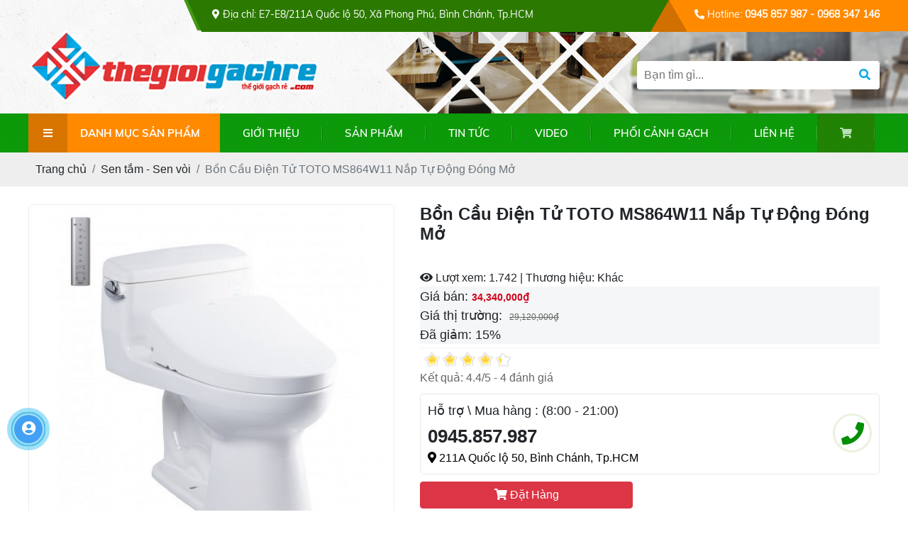

--- FILE ---
content_type: text/html; charset=UTF-8
request_url: https://thegioigachre.com/san-pham/3204-bon-cau-dien-tu-toto-ms864w11-nap-tu-dong-dong-mo.html
body_size: 14912
content:



 <!DOCTYPE html>
<html lang="vi">
<head>
<base href="https://thegioigachre.com"/>
<meta http-equiv="Content-Type" content="text/html; charset=utf-8" />
<meta name="format-detection" content="telephone=no">
<meta name="viewport" content="width=device-width, initial-scale=1.0, user-scalable=no">
<meta name="robots" content="index,follow" /><link href="favicon.png" rel="shortcut icon" type="image/x-icon" />
<meta name="geo.region" content="VN" />
<meta name="geo.placename" content="Hồ Chí Minh" />
<meta name="geo.position" content="10.6983158;106.6523042" />
<meta name="ICBM" content="10.6983158,106.6523042" />
<meta name='revisit-after' content='1 days' />
<meta name="author" content="THẾ GIỚI GẠCH RẺ | KHO GẠCH MEN CAO CẤP GIÁ RẺ" />
<meta name="copyright" content="THẾ GIỚI GẠCH RẺ | KHO GẠCH MEN CAO CẤP GIÁ RẺ - [Phone:0945857987]" />
<title>Bồn Cầu Điện Tử TOTO MS864W11 Nắp Tự Động Đóng Mở</title>
<meta name="keywords" content="" /><meta name="description" content="Th&ocirc;ng số kỹ thuật bồn cầu nắp điện tử TOTO&nbsp;MS864W11


	Bồn cầu nắp điện tử th&ocirc;ng minh của thương hiệu thiết bị vệ sinh TOTO
	T&ecirc;n sản phẩm: B&agrave;n cầu TOTO MS864 W11 - B&ocirc;̀n cầu TOTO nắp đi&ecirc;̣n tử Washlet&nbsp;TCF4911Z (220V)
	Hệ thống xả: GMAX Siphon Jet
	Lượng nước xả: 6L
	Thiết kế: Th&acirc;n d&agrave;i
	T&acirc;m xả: 305mm
	K&iacute;ch thước: Cao th&ugrave;ng 595 x Cao th&acirc;n 370 x d&agrave;i 710 x rộng 420 (mm)
	&Aacute;p lực nước: 0.05MPa~0.75MPa
	M&agrave;u sắc: M&agrave;u trắng
	Bao gồm van kh&oacute;a v&agrave; gioăng đế


T&iacute;nh năng b&agrave;n c&acirc;̀u th&ocirc;ng minh TOTO&nbsp;MS864W11


	Nắp&nbsp;tự động đ&oacute;ng/mở&nbsp;khi c&acirc;̀n sử dụng
	C&oacute; chức năng&nbsp;sưởi ấm nắp&nbsp;ng&ocirc;̀i
	Tự động phun&nbsp;Ewater&nbsp;sương l&agrave;m sạch l&ograve;ng bồn cầu v&agrave; v&ograve;i rửa bằng c&aacute;ch ngăn vi khuẩn đảm bảo vệ sinh
	02 chế độ&nbsp;rửa trước,&nbsp;rửa sau&nbsp;massage linh hoạt, đi&ecirc;̀u chỉnh vị trí vòi rửa
	Điều chỉnh nhiệt độ&nbsp;sấy, nước v&agrave; bệ ngồi.
	T&iacute;nh năng&nbsp;khử m&ugrave;i&nbsp;được k&iacute;ch hoạt tự động
	Có bảng&nbsp;đi&ecirc;̀u khi&ecirc;̉n từ xa&nbsp;(kh&ocirc;ng d&acirc;y) với 2 ch&ecirc;́ đ&ocirc;̣ người dùng


C&ocirc;ng ngh&ecirc;̣ thi&ecirc;́t k&ecirc;́ bệt MS864W11 TOTO


	C&ocirc;ng nghệ CeFiONtect gi&uacute;p l&ograve;ng b&agrave;n cầu si&ecirc;u nhẵn, hạn chế tối đa c&aacute;c vết bẩn, vi khuẩn
	Hệ thống xả xo&aacute;y Tornado mạnh mẽ, d&ograve;ng nước xo&aacute;y đều quanh mặt cầu đem lại hiệu quả tối ưu
	C&ocirc;ng nghệ xả G-Max &ecirc;m, mạnh mẽ hiệu quả


Bồn cầu " /><meta property="og:locale" content="vi_VN" /><meta property="og:type" content="article" /><meta property="og:site_name" content="THẾ GIỚI GẠCH RẺ" /><meta property="og:title" content="Bồn Cầu Điện Tử TOTO MS864W11 Nắp Tự Động Đóng Mở" /><meta property="og:description" content="Th&ocirc;ng số kỹ thuật bồn cầu nắp điện tử TOTO&nbsp;MS864W11


	Bồn cầu nắp điện tử th&ocirc;ng minh của thương hiệu thiết bị vệ sinh TOTO
	T&ecirc;n sản phẩm: B&agrave;n cầu TOTO MS864 W11 - B&ocirc;̀n cầu TOTO nắp đi&ecirc;̣n tử Washlet&nbsp;TCF4911Z (220V)
	Hệ thống xả: GMAX Siphon Jet
	Lượng nước xả: 6L
	Thiết kế: Th&acirc;n d&agrave;i
	T&acirc;m xả: 305mm
	K&iacute;ch thước: Cao th&ugrave;ng 595 x Cao th&acirc;n 370 x d&agrave;i 710 x rộng 420 (mm)
	&Aacute;p lực nước: 0.05MPa~0.75MPa
	M&agrave;u sắc: M&agrave;u trắng
	Bao gồm van kh&oacute;a v&agrave; gioăng đế


T&iacute;nh năng b&agrave;n c&acirc;̀u th&ocirc;ng minh TOTO&nbsp;MS864W11


	Nắp&nbsp;tự động đ&oacute;ng/mở&nbsp;khi c&acirc;̀n sử dụng
	C&oacute; chức năng&nbsp;sưởi ấm nắp&nbsp;ng&ocirc;̀i
	Tự động phun&nbsp;Ewater&nbsp;sương l&agrave;m sạch l&ograve;ng bồn cầu v&agrave; v&ograve;i rửa bằng c&aacute;ch ngăn vi khuẩn đảm bảo vệ sinh
	02 chế độ&nbsp;rửa trước,&nbsp;rửa sau&nbsp;massage linh hoạt, đi&ecirc;̀u chỉnh vị trí vòi rửa
	Điều chỉnh nhiệt độ&nbsp;sấy, nước v&agrave; bệ ngồi.
	T&iacute;nh năng&nbsp;khử m&ugrave;i&nbsp;được k&iacute;ch hoạt tự động
	Có bảng&nbsp;đi&ecirc;̀u khi&ecirc;̉n từ xa&nbsp;(kh&ocirc;ng d&acirc;y) với 2 ch&ecirc;́ đ&ocirc;̣ người dùng


C&ocirc;ng ngh&ecirc;̣ thi&ecirc;́t k&ecirc;́ bệt MS864W11 TOTO


	C&ocirc;ng nghệ CeFiONtect gi&uacute;p l&ograve;ng b&agrave;n cầu si&ecirc;u nhẵn, hạn chế tối đa c&aacute;c vết bẩn, vi khuẩn
	Hệ thống xả xo&aacute;y Tornado mạnh mẽ, d&ograve;ng nước xo&aacute;y đều quanh mặt cầu đem lại hiệu quả tối ưu
	C&ocirc;ng nghệ xả G-Max &ecirc;m, mạnh mẽ hiệu quả


Bồn cầu " /><meta property="og:url" content="https://thegioigachre.com/san-pham/3204-bon-cau-dien-tu-toto-ms864w11-nap-tu-dong-dong-mo.html" /><meta property="og:image" content="https://thegioigachre.com/images/product/072018/bon-cau-toto-MS864W11-440x440-1532961762.jpg" /><meta property="og:image:alt" content="Bồn Cầu Điện Tử TOTO MS864W11 Nắp Tự Động Đóng Mở" /><meta property="og:image:type" content="image/jpeg" /><meta property="og:image:width" content="778" /><meta property="og:image:height" content="1175" /><link href="https://thegioigachre.com/san-pham/3204-bon-cau-dien-tu-toto-ms864w11-nap-tu-dong-dong-mo.html" rel="canonical"></link>  
<link rel="stylesheet" href="https://cdnjs.cloudflare.com/ajax/libs/font-awesome/5.15.4/css/all.min.css" integrity="sha512-1ycn6IcaQQ40/MKBW2W4Rhis/DbILU74C1vSrLJxCq57o941Ym01SwNsOMqvEBFlcgUa6xLiPY/NS5R+E6ztJQ==" crossorigin="anonymous" referrerpolicy="no-referrer" />
<link href="assets/css/cached.css" rel="stylesheet"><script src="https://cdnjs.cloudflare.com/ajax/libs/jquery/3.2.1/jquery.min.js" type="text/javascript"></script>
<script src="assets/js//rx.all.min.js" type="text/javascript" defer></script>	
<link rel='stylesheet' href='assets/wowslider/style.css' type='text/css' />
<script async src="https://www.googletagmanager.com/gtag/js?id=UA-85211952-1"></script>
<script>
  window.dataLayer = window.dataLayer || [];
  function gtag(){dataLayer.push(arguments);}
  gtag('js', new Date());
  gtag('config', 'UA-85211952-1');
</script>
</head>
<body>
    <div id="wrapper">
<ul class="h-card hidden">
    <li class="h-fn fn">THẾ GIỚI GẠCH RẺ | KHO GẠCH MEN CAO CẤP GIÁ RẺ</li>
    <li class="h-org org">THẾ GIỚI GẠCH RẺ | KHO GẠCH MEN CAO CẤP GIÁ RẺ</li>
    <li class="h-tel tel">0945857987</li>
    <li><a class="u-url ul" href="https://thegioigachre.com">https://thegioigachre.com</a></li>
</ul>
<div class="header-cachtop">
 
    <div class="header-top"><div class="fixwidth">
        <div class=" d-flex justify-content-between flex-wrap align-items-center">
            <div class="menu_mobi align-self-center">
                <p class="icon_menu_mobi"><i class="fas fa-bars"></i></p>
                                <a href="" class="home_mobi">
                    <i class="fa fa-home" aria-hidden="true"></i>
                </a>
            </div>
            <div class="menu_mobi_add">				
                <a class="m_logo" href="/" title="Thế Giới Gạch Rẻ - Kho Gạch Men Cao Cấp"><img src="/assets/images/logo.png" width="240" height="62" alt="Thế Giới Gạch Rẻ - Kho Gạch Men Cao Cấp"></a>                
                <div class="frm_timkiem">
                    <input type="text" class="input" id="keyword" name="q" placeholder="Nhập từ khóa..." onkeypress="doEnter(event,'keyword');" >
                    <button type="submit" value="" class="nut_tim" onclick="onSearch('keyword');"><i class="fas fa-search"></i></button>
                </div>
                
            </div>
<div></div>
            <div class="topdc">&nbsp;&nbsp;&nbsp;&nbsp;&nbsp;&nbsp;&nbsp;&nbsp;<span><i class="fas fa-map-marker-alt"></i> Địa chỉ:</span> E7-E8/211A Quốc lộ 50, Xã Phong Phú, Bình Chánh, Tp.HCM</div>
			
            <div class="topemail"><i class="fas fa-phone-alt"></i> Hotline: <span>0945 857 987 - 0968 347 146</span>
			</div>
        </div>
    </div>
    </div>
    <div class="header background1">
        <div class="fixwidth d-flex justify-content-between flex-wrap">
            <div class="header_left align-self-center">
                <a class="header_logo" href="/" title="Thế Giới Gạch Rẻ - Kho Gạch Men Cao Cấp"><img src="/assets/images/logo.png" width="410" height="106" alt="Thế Giới Gạch Rẻ - Kho Gạch Men Cao Cấp"></a>                
            </div>
            
            <div class="boxmenu_right">
               <div class="search-auto clearfix">
						<form class="input-group s search-bar search_form has-validation-callback" action="/search" method="get" role="search">		
							<input type="search" name="q" value="" placeholder="Bạn tìm gì..." class="input-group-field st-default-search-input search-text auto-search-ant" autocomplete="off">
							<input type="hidden" name="type" value="product">
							<span class="input-group-btn">
								<button class="btn icon-fallback-text">
									<i class="fa fa-search"></i>
								</button>
							</span>
						</form>
						
						<div id="search_suggestion">
	<div id="search_top">
		<div id="product_results"></div>
		<div id="article_results"></div>
	</div>
	<div id="search_bottom">
		<a class="show_more" href="#">Hiển thị tất cả kết quả cho "<span></span>"</a>
	</div>
</div>
<script>
	$(document).ready(function ($) {
	var settings = {
			searchArticle: "0",
			articleLimit: 10,
			productLimit: 10,
				showDescription: "0"
								   };
	var suggestionWrap = document.getElementById('search_suggestion');
	var searchTop = document.getElementById('search_top');
	var productResults = document.getElementById('product_results');
	var articleResults = document.getElementById('article_results');
	var searchBottom = document.getElementById('search_bottom');
	var isArray = function(a) {
		return Object.prototype.toString.call(a) === "[object Array]";
	}
	var createEle = function(desc) {
		if (!isArray(desc)) {
			return createEle.call(this, Array.prototype.slice.call(arguments));
		}
		var tag = desc[0];
		var attributes = desc[1];
		var el = document.createElement(tag);
		var start = 1;
		if (typeof attributes === "object" && attributes !== null && !isArray(attributes)) {
			for (var attr in attributes) {
				el[attr] = attributes[attr];
			}
			start = 2;
		}
		for (var i = start; i < desc.length; i++) {
			if (isArray(desc[i])) {
				el.appendChild(createEle(desc[i]));
			}
			else {
				el.appendChild(document.createTextNode(desc[i]));
			}
		}
		return el;
	}
	var loadResult = function(data, type) {
		if(type==='product')
		{
			productResults.innerHTML = '';
		}
		if(type==='article')
		{
			articleResults.innerHTML = '';
		}
		var articleLimit = parseInt(settings.articleLimit);
		var productLimit = parseInt(settings.productLimit);
		var showDescription = settings.showDescription;
		if(data.indexOf('<iframe') > -1) {
			data = data.substr(0, (data.indexOf('<iframe') - 1))
		}
		var dataJson = JSON.parse(data);
		if(dataJson.results !== undefined)
		{
			var resultList = [];
			searchTop.style.display = 'block';
			if(type === 'product') {
				productResults.innerHTML = ''
				productLimit = Math.min(dataJson.results.length, productLimit);
				for(var i = 0; i < productLimit; i++) {
					resultList[i] = dataJson.results[i];
				}
			}
			else {
				articleResults.innerHTML = '';
				articleLimit = Math.min(dataJson.results.length, articleLimit);
				for(var i = 0; i < articleLimit; i++) {
					resultList[i] = dataJson.results[i];
				}
			}
			var searchTitle = 'Sản phẩm gợi ý'
			if(type === 'article') {
				searchTitle = 'Bài viết';
			}
			var searchHeading = createEle(['h3', searchTitle]);
			var searchList = document.createElement('ul');
			for(var index = 0; index < resultList.length; index++) {
				var item = resultList[index];
				var priceDiv = '';
				var descriptionDiv = '';
				if(type == 'product') {
					if(item.price_contact) {
						priceDiv = ['div', {className: 'item_price'},
									['ins', item.price_contact]
								   ];
					}
					else {
						if(item.price_from) {
							priceDiv = ['div', {className: 'item_price'},
										['span', 'Từ '],
										['ins', item.price_from]
									   ];
						}
						else {
							priceDiv = ['div', {className: 'item_price'},
										['ins', parseFloat(item.price)  ? item.price : 'Liên hệ']
									   ];
						}
					}
					if(item.compare_at_price !== undefined) {
						priceDiv.push(['del', item.compare_at_price]);
					}
				}
				if(showDescription == '1') {
					descriptionDiv = ['div', {className: 'item_description'}, item.description]
				}
				var searchItem = createEle(
					['li',
					 ['a', {href: item.url, title: item.title},
					  ['div', {className: 'item_image'},
					   ['img', {src: item.thumbnail, alt: item.title}]
					  ],
					  ['div', {className: 'item_detail'},
					   ['div', {className: 'item_title'},
						['h4', item.title]
					   ],
					   priceDiv, descriptionDiv
					  ]
					 ]
					]
				)
				searchList.appendChild(searchItem);
			}
			if(type === 'product') {
				productResults.innerHTML = '';
				productResults.appendChild(searchHeading);
				productResults.appendChild(searchList);
			}
			else {
				articleResults.innerHTML = '';
				articleResults.appendChild(searchHeading);
				articleResults.appendChild(searchList);
			}
		}
		else
		{
			if(type !== 'product' && false)
			{
				searchTop.style.display = 'none'
			}
		}
	}
	var loadAjax = function(q) {
		if(settings.searchArticle === '1') {
			loadArticle(q);
		}
		loadProduct(q);
	}
	var loadProduct = function(q) {
		var xhttp = new XMLHttpRequest();
		xhttp.onreadystatechange = function() {
			if(this.readyState == 4 && this.status == 200) {
				loadResult(this.responseText, 'product')
			}
		}
		xhttp.open('GET', '/ajax.php?act=search&q=' + q + '&view=json', true);
		xhttp.send();
	}
	var loadArticle = function(q) {
		var xhttp = new XMLHttpRequest();
		xhttp.onreadystatechange = function() {
			if(this.readyState == 4 && this.status == 200) {
				loadResult(this.responseText, 'article')
			}
		}
		xhttp.open('GET', '/ajax.php?act=search&q=' + q + '&view=json', true);
		xhttp.send();
	}
	var searchForm = document.querySelectorAll('form[action="/search"]');
	var getPos = function(el) {
		for (var lx=0, ly=0; el != null; lx += el.offsetLeft, ly += el.offsetTop, el = el.offsetParent);
		return {x: lx,y: ly};
	}
	var initSuggestion = function(el) {

		var parentTop = el.offsetParent.offsetTop;
		var position = getPos(el);
		var searchInputHeight = el.offsetHeight;
		var searchInputWidth = el.offsetWidth;
		var searchInputX = position.x;
		var searchInputY = position.y;
		var suggestionPositionX = searchInputX;
		var suggestionPositionY = searchInputY + searchInputHeight;
		suggestionWrap.style.left = '0px';
		suggestionWrap.style.top = 40 + 'px';
		suggestionWrap.style.width = searchInputWidth + 'px';
	}
	window.__q__ = '';
	var loadAjax2 = function (q) {
		if(settings.searchArticle === '1') {
		}
		window.__q__ = q;
		return $.ajax({
			url: '/ajax.php?act=search&q=' + q + '&view=json',
			type:'GET'
		}).promise();
	};
	if(searchForm.length > 0) {
		for(var i = 0; i < searchForm.length; i++) {
			var form = searchForm[i];
			var searchInput = form.querySelector('.auto-search-ant');
			var keyup = Rx.Observable.fromEvent(searchInput, 'keyup')
			.map(function (e) {
				var __q = e.target.value;
				initSuggestion(e.target);
				if(__q === '' || __q === null) {
					suggestionWrap.style.display = 'none';
				}
				else{
					suggestionWrap.style.display = 'block';
					var showMore = searchBottom.getElementsByClassName('show_more')[0];
					showMore.setAttribute('href', '/search?q=' + __q);
					showMore.querySelector('span').innerHTML = __q;
				}
				return e.target.value;
			})
			.filter(function (text) {
				return text.length > 0;
			})
			.debounce(300  )
			.distinctUntilChanged();
			var searcher = keyup.flatMapLatest(loadAjax2);
			searcher.subscribe(
				function (data) {
					loadResult(data, 'product');
					if(settings.searchArticle === '1') {
						loadArticle(window.__q__);
					}
				},
				function (error) {

				});
		}
	}
	window.addEventListener('click', function() {
		suggestionWrap.style.display = 'none';
	});
	});

</script>
						
					</div>
            </div>
        </div>
    </div>
</div><div class="header-height">
    <div id="menu_top">
        <div class="fixwidth clearfix">
            <div class="menu d-flex justify-content-between">
                <div class="dmsp">
                    <div class="dmsp-title d-flex justify-content-between">
                        <span><i class="fas fa-bars"></i></span>
                        <span>DANH MỤC SẢN PHẨM</span>
                    </div>
                    <div class="sp-category">
                        <ul class="menu_category">
						<li class="dropdownn menu-item-count">

  <a href='/gach-re/160-gach-lat-nen.html'><i class="fas fa-star"></i><i class="fas fa-caret-down"></i> Gạch lát nền</a> 

<ul class="category_cap_2"><li>
  <a href='/gach-re/138-gach-60x60-bong-kieng-toan-phan.html'>Gạch 60x60 bóng kiếng toàn phần</a>
</li> 
<li>
  <a href='/gach-re/140-granite-80x80-bong-kieng-cao-cap.html'>Granite 80x80 bóng kiếng cao cấp</a>
</li> 
<li>
  <a href='/gach-re/150-granite-1000x1000mm-bong-kieng-cao-cap.html'>Granite 1000x1000mm bóng kiếng cao cấp</a>
</li> 
<li>
  <a href='/gach-re/152-granite-60x120mm-bong-kieng.html'>Granite 60x120mm bóng kiếng</a>
</li> 
<li>
  <a href='/gach-re/191-gach-moi-ve-gach-giam-gia-gach-ton-kho-gach-re.html'>Gạch mới về,gạch giảm giá,gạch tồn kho,gạch rẻ</a>
</li> 
<li>
  <a href='/gach-re/190-gach-granite-kho-lon-800x1600-cao-cap.html'>Gạch granite khổ lớn 800x1600 cao cấp</a>
</li> 
<li>
  <a href='/gach-re/192-gach-bong-kieng-kho-lon-120x120-cao-cap.html'>Gạch bóng kiếng khổ lớn 120x120 cao cấp</a>
</li> 
<li>
  <a href='/gach-re/193-gach-kho-lon-120x240-cao-cap.html'>Gạch khổ lớn 120x240 cao cấp</a>
</li> 
<li>
  <a href='/gach-re/194-gach-bong-kieng-90x180-cao-cap.html'>Gạch bóng kiếng 90x180 cao cấp</a>
</li> 
<li>
  <a href='/gach-re/195-gach-750x1500-cao-cap.html'>Gạch 750x1500 Cao Cấp</a>
</li> 
<li>
  <a href='/gach-re/197-gach-160x320-op-lat-trung-quoc.html'>Gạch 160x320 ốp lát trung quốc</a>
</li> 
</ul></li> 
<li class="dropdownn menu-item-count">

  <a href='/gach-re/135-gach-op-tuong.html'><i class="fas fa-star"></i><i class="fas fa-caret-down"></i> Gạch ốp tường</a> 

<ul class="category_cap_2"><li>
  <a href='/gach-re/142-gach-op-tuong-30x45cm.html'>Gạch ốp tường 30x45cm</a>
</li> 
<li>
  <a href='/gach-re/148-gach-thanh-ly-30x60.html'>Gạch thanh lý 30x60</a>
</li> 
<li>
  <a href='/gach-re/151-gach-gia-re-25x40-cm.html'>Gạch giá rẻ 25x40 cm</a>
</li> 
<li>
  <a href='/gach-re/154-gach-op-tuong-50x86cm.html'>Gạch ốp tường 50x86cm</a>
</li> 
<li>
  <a href='/gach-re/165-gach-op-tuong-40x80.html'>Gạch ốp tường  40x80</a>
</li> 
</ul></li> 
<li class="dropdownn menu-item-count">

  <a href='/gach-re/136-gach-gia-re.html'><i class="fas fa-star"></i><i class="fas fa-caret-down"></i> Gạch giá rẻ</a> 

<ul class="category_cap_2"><li>
  <a href='/gach-re/144-gach-25x25-san-nuoc.html'>Gạch 25x25 sàn nước</a>
</li> 
<li>
  <a href='/gach-re/145-gach-30x30-cm-gia-re.html'>Gạch 30x30 cm giá rẻ</a>
</li> 
<li>
  <a href='/gach-re/146-gach-thanh-ly-40x40.html'>Gạch thanh lý  40x40</a>
</li> 
<li>
  <a href='/gach-re/147-gach-lat-nen-40x40-san-vuon.html'>Gạch lát nền 40x40 sân vườn</a>
</li> 
<li>
  <a href='/gach-re/149-gach-via-he-40x40.html'>Gạch vỉa hè 40x40</a>
</li> 
<li>
  <a href='/gach-re/153-gach-san-vuon-50x50.html'>Gạch sân vườn 50x50</a>
</li> 
<li>
  <a href='/gach-re/164-gach-gia-go-20x100-15x90-15x80-15x60.html'>Gạch giả gỗ 20x100,15x90, 15x80, 15x60</a>
</li> 
<li>
  <a href='/gach-re/137-gach-thanh-ly-50x50-cm.html'>Gạch thanh lý 50x50 cm</a>
</li> 
</ul></li> 
<li class="dropdownn menu-item-count">

  <a href='/gach-re/143-gach-trang-tri.html'><i class="fas fa-star"></i><i class="fas fa-caret-down"></i> Gạch trang trí</a> 

<ul class="category_cap_2"><li>
  <a href='/gach-re/141-gach-op-tuong-25x40.html'>Gạch ốp tường 25x40</a>
</li> 
<li>
  <a href='/gach-re/155-gach-tranh-gach-tham.html'>Gạch tranh, gạch thảm</a>
</li> 
<li>
  <a href='/gach-re/156-gach-len-vien.html'>Gạch len viền</a>
</li> 
<li>
  <a href='/gach-re/157-tranh-gach-3d.html'>Tranh gạch 3D</a>
</li> 
<li>
  <a href='/gach-re/158-gach-diem.html'>Gạch điểm</a>
</li> 
<li>
  <a href='/gach-re/159-gach-diem-30x30.html'>Gạch điểm 30X30</a>
</li> 
<li>
  <a href='/gach-re/166-da-trang-tri-da-dang-kich-thuoc.html'>Đá trang trí đa dạng kích thước</a>
</li> 
<li>
  <a href='/gach-re/168-da-3d-lat-cau-thang.html'>Đá 3D lát cầu thang</a>
</li> 
<li>
  <a href='/gach-re/196-gach-30x60-diem-trang-tri.html'>Gạch 30x60 điểm trang trí</a>
</li> 
</ul></li> 
<li class="dropdownn menu-item-count">

  <a href='/gach-re/167-thiet-bi-ve-sinh.html'><i class="fas fa-star"></i><i class="fas fa-caret-down"></i> Thiết bị vệ sinh</a> 

<ul class="category_cap_2"><li>
  <a href='/gach-re/170-sen-tam-sen-voi.html'>Sen tắm - Sen vòi</a>
</li> 
<li>
  <a href='/gach-re/171-chau-rua-lavabo.html'>Chậu rửa Lavabo</a>
</li> 
<li>
  <a href='/gach-re/172-bon-tam.html'>Bồn tắm</a>
</li> 
<li>
  <a href='/gach-re/173-bon-tieu.html'>Bồn tiểu</a>
</li> 
<li>
  <a href='/gach-re/174-ban-bon-cau.html'>Bàn (Bồn) cầu</a>
</li> 
<li>
  <a href='/gach-re/175-cac-loai-son.html'>Các loại Sơn</a>
</li> 
<li>
  <a href='/gach-re/176-phu-kien-phong-tam.html'>Phụ kiện phòng tắm</a>
</li> 
</ul></li> 
<li>
  <a href='/gach-re/169-phan-phoi-gach-re.html'><i class="fas fa-star"></i><i class="fas fa-caret-down"></i> Phân phối gạch rẻ</a>
</li> 
<li>
  <a href='/gach-re/163-gach-trung-quoc.html'><i class="fas fa-star"></i><i class="fas fa-caret-down"></i> Gạch trung quốc</a>
</li> 
</ul>
                    </div>
                </div>
                <ul class="menu_cap_cha d-flex">
                    <li class="menulicha menu-d-none"><a href="/" title="TRANG CHỦ">TRANG CHỦ</a></li>
                    <li class="menulicha "><a href="/gioi-thieu.html" title="GIỚI THIỆU">GIỚI THIỆU</a></li>                
                     <li class="menulicha"><a href="/san-pham.html" title="SẢN PHẨM">SẢN PHẨM</a>
                                                    <ul class="menu-d-none"><li class="dropdownn menu-item-count">

  <a href='/gach-re/160-gach-lat-nen.html'><i class="fas fa-star"></i><i class="fas fa-caret-down"></i> Gạch lát nền</a> 

<ul class="category_cap_2"><li>
  <a href='/gach-re/138-gach-60x60-bong-kieng-toan-phan.html'>Gạch 60x60 bóng kiếng toàn phần</a>
</li> 
<li>
  <a href='/gach-re/140-granite-80x80-bong-kieng-cao-cap.html'>Granite 80x80 bóng kiếng cao cấp</a>
</li> 
<li>
  <a href='/gach-re/150-granite-1000x1000mm-bong-kieng-cao-cap.html'>Granite 1000x1000mm bóng kiếng cao cấp</a>
</li> 
<li>
  <a href='/gach-re/152-granite-60x120mm-bong-kieng.html'>Granite 60x120mm bóng kiếng</a>
</li> 
<li>
  <a href='/gach-re/191-gach-moi-ve-gach-giam-gia-gach-ton-kho-gach-re.html'>Gạch mới về,gạch giảm giá,gạch tồn kho,gạch rẻ</a>
</li> 
<li>
  <a href='/gach-re/190-gach-granite-kho-lon-800x1600-cao-cap.html'>Gạch granite khổ lớn 800x1600 cao cấp</a>
</li> 
<li>
  <a href='/gach-re/192-gach-bong-kieng-kho-lon-120x120-cao-cap.html'>Gạch bóng kiếng khổ lớn 120x120 cao cấp</a>
</li> 
<li>
  <a href='/gach-re/193-gach-kho-lon-120x240-cao-cap.html'>Gạch khổ lớn 120x240 cao cấp</a>
</li> 
<li>
  <a href='/gach-re/194-gach-bong-kieng-90x180-cao-cap.html'>Gạch bóng kiếng 90x180 cao cấp</a>
</li> 
<li>
  <a href='/gach-re/195-gach-750x1500-cao-cap.html'>Gạch 750x1500 Cao Cấp</a>
</li> 
<li>
  <a href='/gach-re/197-gach-160x320-op-lat-trung-quoc.html'>Gạch 160x320 ốp lát trung quốc</a>
</li> 
</ul></li> 
<li class="dropdownn menu-item-count">

  <a href='/gach-re/135-gach-op-tuong.html'><i class="fas fa-star"></i><i class="fas fa-caret-down"></i> Gạch ốp tường</a> 

<ul class="category_cap_2"><li>
  <a href='/gach-re/142-gach-op-tuong-30x45cm.html'>Gạch ốp tường 30x45cm</a>
</li> 
<li>
  <a href='/gach-re/148-gach-thanh-ly-30x60.html'>Gạch thanh lý 30x60</a>
</li> 
<li>
  <a href='/gach-re/151-gach-gia-re-25x40-cm.html'>Gạch giá rẻ 25x40 cm</a>
</li> 
<li>
  <a href='/gach-re/154-gach-op-tuong-50x86cm.html'>Gạch ốp tường 50x86cm</a>
</li> 
<li>
  <a href='/gach-re/165-gach-op-tuong-40x80.html'>Gạch ốp tường  40x80</a>
</li> 
</ul></li> 
<li class="dropdownn menu-item-count">

  <a href='/gach-re/136-gach-gia-re.html'><i class="fas fa-star"></i><i class="fas fa-caret-down"></i> Gạch giá rẻ</a> 

<ul class="category_cap_2"><li>
  <a href='/gach-re/144-gach-25x25-san-nuoc.html'>Gạch 25x25 sàn nước</a>
</li> 
<li>
  <a href='/gach-re/145-gach-30x30-cm-gia-re.html'>Gạch 30x30 cm giá rẻ</a>
</li> 
<li>
  <a href='/gach-re/146-gach-thanh-ly-40x40.html'>Gạch thanh lý  40x40</a>
</li> 
<li>
  <a href='/gach-re/147-gach-lat-nen-40x40-san-vuon.html'>Gạch lát nền 40x40 sân vườn</a>
</li> 
<li>
  <a href='/gach-re/149-gach-via-he-40x40.html'>Gạch vỉa hè 40x40</a>
</li> 
<li>
  <a href='/gach-re/153-gach-san-vuon-50x50.html'>Gạch sân vườn 50x50</a>
</li> 
<li>
  <a href='/gach-re/164-gach-gia-go-20x100-15x90-15x80-15x60.html'>Gạch giả gỗ 20x100,15x90, 15x80, 15x60</a>
</li> 
<li>
  <a href='/gach-re/137-gach-thanh-ly-50x50-cm.html'>Gạch thanh lý 50x50 cm</a>
</li> 
</ul></li> 
<li class="dropdownn menu-item-count">

  <a href='/gach-re/143-gach-trang-tri.html'><i class="fas fa-star"></i><i class="fas fa-caret-down"></i> Gạch trang trí</a> 

<ul class="category_cap_2"><li>
  <a href='/gach-re/141-gach-op-tuong-25x40.html'>Gạch ốp tường 25x40</a>
</li> 
<li>
  <a href='/gach-re/155-gach-tranh-gach-tham.html'>Gạch tranh, gạch thảm</a>
</li> 
<li>
  <a href='/gach-re/156-gach-len-vien.html'>Gạch len viền</a>
</li> 
<li>
  <a href='/gach-re/157-tranh-gach-3d.html'>Tranh gạch 3D</a>
</li> 
<li>
  <a href='/gach-re/158-gach-diem.html'>Gạch điểm</a>
</li> 
<li>
  <a href='/gach-re/159-gach-diem-30x30.html'>Gạch điểm 30X30</a>
</li> 
<li>
  <a href='/gach-re/166-da-trang-tri-da-dang-kich-thuoc.html'>Đá trang trí đa dạng kích thước</a>
</li> 
<li>
  <a href='/gach-re/168-da-3d-lat-cau-thang.html'>Đá 3D lát cầu thang</a>
</li> 
<li>
  <a href='/gach-re/196-gach-30x60-diem-trang-tri.html'>Gạch 30x60 điểm trang trí</a>
</li> 
</ul></li> 
<li class="dropdownn menu-item-count">

  <a href='/gach-re/167-thiet-bi-ve-sinh.html'><i class="fas fa-star"></i><i class="fas fa-caret-down"></i> Thiết bị vệ sinh</a> 

<ul class="category_cap_2"><li>
  <a href='/gach-re/170-sen-tam-sen-voi.html'>Sen tắm - Sen vòi</a>
</li> 
<li>
  <a href='/gach-re/171-chau-rua-lavabo.html'>Chậu rửa Lavabo</a>
</li> 
<li>
  <a href='/gach-re/172-bon-tam.html'>Bồn tắm</a>
</li> 
<li>
  <a href='/gach-re/173-bon-tieu.html'>Bồn tiểu</a>
</li> 
<li>
  <a href='/gach-re/174-ban-bon-cau.html'>Bàn (Bồn) cầu</a>
</li> 
<li>
  <a href='/gach-re/175-cac-loai-son.html'>Các loại Sơn</a>
</li> 
<li>
  <a href='/gach-re/176-phu-kien-phong-tam.html'>Phụ kiện phòng tắm</a>
</li> 
</ul></li> 
<li>
  <a href='/gach-re/169-phan-phoi-gach-re.html'><i class="fas fa-star"></i><i class="fas fa-caret-down"></i> Phân phối gạch rẻ</a>
</li> 
<li>
  <a href='/gach-re/163-gach-trung-quoc.html'><i class="fas fa-star"></i><i class="fas fa-caret-down"></i> Gạch trung quốc</a>
</li> 
</ul>
					</li>								
                   
                    <li class="menulicha "><a href="/tin-tuc.html" title="TIN TỨC & KHUYẾN MÃI">TIN TỨC</a></li>
					 <li class="menulicha "><a href="/video.html" title="VIDEO CLIP">VIDEO</a></li>
					 <li class="menulicha "><a href="/phoi-canh-gach-op-lat.html" title="PHỐI CẢNH GẠCH ỐP LÁT">PHỐI CẢNH GẠCH</a></li>
                    <li class="menulicha "><a href="lien-he.html" title="LIÊN HỆ">LIÊN HỆ</a></li>
                    <li class="menulicha mc"><a href="/cart" title="GIỎ HÀNG"><i class="fas fa-shopping-cart"></i></a></li>
                </ul>
            </div>
        </div>
    </div>
</div><div class="breadCrumbs"><div class="wrap-content">
<ol class="breadcrumb">
<li class="breadcrumb-item"><a class="text-decoration-none" href="/"><span>Trang chủ</span></a></li>
<li class="breadcrumb-item "><a class="text-decoration-none" href="/gach-re/170-sen-tam-sen-voi.html"><span>Sen tắm - Sen vòi</span></a></li>
<li class="breadcrumb-item active"><a class="text-decoration-none" href="https://thegioigachre.com/san-pham/3204-bon-cau-dien-tu-toto-ms864w11-nap-tu-dong-dong-mo.html"><span>Bồn Cầu Điện Tử TOTO MS864W11 Nắp Tự Động Đóng Mở</span></a></li>
</ol>
</div></div>
<script type="application/ld+json">{"@context":"https:\/\/schema.org","@type":"BreadcrumbList","itemListElement":[{"@type":"ListItem","position":1,"item":{"@id":"https:\/\/thegioigachre.com","name":"Trang Ch\u1ee7"}},{"@type":"ListItem","position":2,"item":{"@id":"\/gach-re\/170-sen-tam-sen-voi.html","name":"Sen t\u1eafm - Sen v\u00f2i"}},{"@type":"ListItem","position":3,"item":{"@id":null,"name":"B\u1ed3n C\u1ea7u \u0110i\u1ec7n T\u1eed TOTO MS864W11 N\u1eafp T\u1ef1 \u0110\u1ed9ng \u0110\u00f3ng M\u1edf"}}]}</script>
<div class="wrap-main w-clear"><div class="grid-pro-detail p w-clear">
    <div class="left-pro-detail w-clear">
        <a id="Zoom-1" class="MagicZoom" data-options="zoomMode: off; hint: off; rightClick: true; selectorTrigger: hover; expandCaption: false; history: false;" href="https://thegioigachre.com/media/thumb/900x900/1/images/product/072018/bon-cau-toto-MS864W11-440x440-1532961762.jpg" title="Bồn Cầu Điện Tử TOTO MS864W11 Nắp Tự Động Đóng Mở">
		<img src="https://thegioigachre.com/media/thumb/900x900/1/images/product/072018/bon-cau-toto-MS864W11-440x440-1532961762.jpg" alt="Bồn Cầu Điện Tử TOTO MS864W11 Nắp Tự Động Đóng Mở"></a>
                    <div class="gallery-thumb-pro">
                <p class="control-carousel prev-carousel prev-thumb-pro transition"><i class="fas fa-chevron-left"></i></p>
                <div class="owl-carousel owl-theme owl-thumb-pro">
                    <a class="thumb-pro-detail" data-zoom-id="Zoom-1" href="https://thegioigachre.com/media/thumb/900x900/1/images/product/072018/bon-cau-toto-MS864W11-440x440-1532961762.jpg" title="Bồn Cầu Điện Tử TOTO MS864W11 Nắp Tự Động Đóng Mở">
					<img src="https://thegioigachre.com/media/thumb/900x900/1/images/product/072018/bon-cau-toto-MS864W11-440x440-1532961762.jpg" alt="Bồn Cầu Điện Tử TOTO MS864W11 Nắp Tự Động Đóng Mở"></a>                                        
                                    </div>
                <p class="control-carousel next-carousel next-thumb-pro transition"><i class="fas fa-chevron-right"></i></p>
            </div>
            </div>
    <div class="right-pro-detail w-clear">
        <h1 class="title-pro-detail">Bồn Cầu Điện Tử TOTO MS864W11 Nắp Tự Động Đóng Mở</h1>
		<div class="social-plugin social-plugin-pro-detail w-clear">
            <div class="zalo-share-button" data-href="" data-oaid="579745863508352884" data-layout="1" data-color="blue" data-customize=false></div>
			<div class="addthis_inline_share_toolbox"></div>            
        </div>
		<div class="vi"><span><i class="fa fa-eye"></i> Lượt xem: 1.742 | </span>											
											<span class="stock-brand-title">Thương hiệu:</span>
											<span class="a-brand">Khác</span>        </div>   
		<div class="price-box">
								<span class="special-price">Giá bán:
															<span class="price product-price" itemprop="price">34,340,000₫</span>															
														</span><span class="old-price">Giá thị trường:
														<del class="price product-price-old" itemprop="priceSpecification">29,120,000₫</del>
														</span><span class="pro-flash">Đã giảm: 15% </span>									
								</div>
								 
										
								<div id="rating">
								<ul class='star-rating'>
								<li class='current-rating' id='current-rating' style='width: 110px'></li>
								<li><a href="javascript:rateImg(1,'3204')" title='1 sao' class='one-star'>1</a></li>
								<li><a href="javascript:rateImg(2,'3204')" title='2 sao' class='two-stars'>2</a></li>
								<li><a href="javascript:rateImg(3,'3204')" title='3 sao' class='three-stars'>3</a></li>
								<li><a href="javascript:rateImg(4,'3204')" title='4 sao' class='four-stars'>4</a></li>
								<li><a href="javascript:rateImg(5,'3204')" title='5 sao' class='five-stars'>5</a></li>								
								</ul>
								<span class="rs">Kết quả: 4.4/5 - 4 đánh giá</span>								</div>						
		<div class="box-hotlines clearfix">
										<div class="box-hotlines-left">
											<div>Hỗ trợ \ Mua hàng : (8:00 - 21:00)</div>
											<p></p>											
											<div class="tel"><a href="tel:0945857987">0945.857.987</a></div>
											
											<div class="ct">
												<a href="/lien-he.html"><i class="fas fa-map-marker-alt"></i> 211A Quốc lộ 50, Bình Chánh, Tp.HCM</a>
											</div>
										</div>
										<div class="box-hotlines-right">											
											<a href="tel:0945857987">
												<i class="fa fa-phone" aria-hidden="true"></i>
											</a>											
										</div>
		</div>						
		 <div id="cart" class="cart btn-group"><form method="post" class="form-inline" action="/cart">
								<input type="hidden" name="type" value="add">
								<input type="hidden" name="pId" value="3204">
								<input type="hidden" name="Name" value="Bồn Cầu Điện Tử TOTO MS864W11 Nắp Tự Động Đóng Mở">
								<input type="hidden" name="Price" value="0">
								<input type="hidden" name="Img" value="https://thegioigachre.com/media/thumb/300x300/1/images/product/072018/bon-cau-toto-MS864W11-440x440-1532961762.jpg"> 								
  <input class="number-cart form-control" name="qlt" value="1" size="3" type="hidden" min="1" />
<button class="btn btn-danger btnmua" type="submit"><i class="fa fa-shopping-cart"></i> Đặt Hàng</button>
 </form>
                            </div>
        
		 <ul class="at">
	<li><i class="fa fa-check"></i> <span>Kho h&agrave;ng:</span> Quốc lộ 50, B&igrave;nh Ch&aacute;nh</li>
	<li><i class="fa fa-check"></i> <span>Miễn ph&iacute; vận chuyển</span> nội th&agrave;nh TP HCM</li>
	<li><i class="fa fa-check"></i> <span>Ph&acirc;n phối:</span> sĩ &amp; lẻ c&aacute;c tỉnh miền T&acirc;y</li>
	<li><i class="fa fa-check"></i> <span>Li&ecirc;n hệ</span> <span style="color:#e74c3c;font-size:18px">0945 857 987</span> để c&oacute; gi&aacute; tốt hơn.</li>
</ul>
		
	<div class="cate-tag li-tag"><span><i class="fa fa-folder-open"></i> Danh mục: </span><a href="/gach-re/170-sen-tam-sen-voi.html" title="Sen tắm - Sen vòi">Sen tắm - Sen vòi</a></div><style>.li-tag{float:left;clear:both;margin-top:10px}</style>
     	
    </div><div class="clear"></div>
    <div class="tabs-pro-detail">
        <ul class="ul-tabs-pro-detail w-clear">
            <li class="active transition" data-tabs="info-pro-detail">Thông tin chi tiết</li>
            <li class="transition" data-tabs="commentfb-pro-detail">Bình luận</li>
        </ul>
        <div class="content-tabs-pro-detail info-pro-detail active"><h2><strong><strong>Th&ocirc;ng số kỹ thuật bồn cầu nắp điện tử TOTO&nbsp;</strong>MS864W11</strong></h2>

<ul>
	<li>Bồn cầu nắp điện tử th&ocirc;ng minh của thương hiệu thiết bị vệ sinh TOTO</li>
	<li>T&ecirc;n sản phẩm: B&agrave;n cầu TOTO MS864 W11 - B&ocirc;̀n cầu TOTO nắp đi&ecirc;̣n tử Washlet&nbsp;TCF4911Z (220V)</li>
	<li>Hệ thống xả: GMAX Siphon Jet</li>
	<li>Lượng nước xả: 6L</li>
	<li>Thiết kế: Th&acirc;n d&agrave;i</li>
	<li>T&acirc;m xả: 305mm</li>
	<li>K&iacute;ch thước: Cao th&ugrave;ng 595 x Cao th&acirc;n 370 x d&agrave;i 710 x rộng 420 (mm)</li>
	<li>&Aacute;p lực nước: 0.05MPa~0.75MPa</li>
	<li>M&agrave;u sắc: M&agrave;u trắng</li>
	<li>Bao gồm van kh&oacute;a v&agrave; gioăng đế</li>
</ul>

<h2><strong>T&iacute;nh năng b&agrave;n c&acirc;̀u th&ocirc;ng minh TOTO&nbsp;MS864W11</strong></h2>

<ul>
	<li>Nắp&nbsp;<strong>tự động đ&oacute;ng/mở&nbsp;</strong>khi c&acirc;̀n sử dụng</li>
	<li>C&oacute; chức năng&nbsp;<strong>sưởi ấm nắp</strong>&nbsp;ng&ocirc;̀i</li>
	<li>Tự động phun&nbsp;<strong>Ewater</strong>&nbsp;sương l&agrave;m sạch l&ograve;ng bồn cầu v&agrave; v&ograve;i rửa bằng c&aacute;ch ngăn vi khuẩn đảm bảo vệ sinh</li>
	<li>02 chế độ&nbsp;<strong>rửa trước</strong>,&nbsp;<strong>rửa sau</strong>&nbsp;massage linh hoạt, đi&ecirc;̀u chỉnh vị trí vòi rửa</li>
	<li><strong>Điều chỉnh nhiệt độ</strong>&nbsp;sấy, nước v&agrave; bệ ngồi.</li>
	<li>T&iacute;nh năng&nbsp;<strong>khử m&ugrave;i</strong>&nbsp;được k&iacute;ch hoạt tự động</li>
	<li>Có bảng&nbsp;<strong>đi&ecirc;̀u khi&ecirc;̉n từ xa</strong>&nbsp;(kh&ocirc;ng d&acirc;y) với 2 ch&ecirc;́ đ&ocirc;̣ người dùng</li>
</ul>

<h2><strong>C&ocirc;ng ngh&ecirc;̣ thi&ecirc;́t k&ecirc;́ bệt MS864W11 TOTO</strong></h2>

<ul>
	<li>C&ocirc;ng nghệ CeFiONtect gi&uacute;p l&ograve;ng b&agrave;n cầu si&ecirc;u nhẵn, hạn chế tối đa c&aacute;c vết bẩn, vi khuẩn</li>
	<li>Hệ thống xả xo&aacute;y Tornado mạnh mẽ, d&ograve;ng nước xo&aacute;y đều quanh mặt cầu đem lại hiệu quả tối ưu</li>
	<li>C&ocirc;ng nghệ xả G-Max &ecirc;m, mạnh mẽ hiệu quả</li>
</ul>

<h2><strong>Bồn cầu TOTO </strong><strong>MS864W11</strong><strong>&nbsp;bao gồm</strong></h2>

<ul>
	<li>Th&acirc;n cầu: C864 -&nbsp; Xuất xứ: Việt Nam</li>
	<li>Nắp rửa điện tử: TCF4911Z - Xu&acirc;́t xứ: Malaysia</li>
</ul>
</div>
        <div class="content-tabs-pro-detail commentfb-pro-detail"><div class="fb-comments" data-href="https://thegioigachre.com/san-pham/3204-bon-cau-dien-tu-toto-ms864w11-nap-tu-dong-dong-mo.html" data-numposts="3" data-colorscheme="light" data-width="100%"></div></div>
    </div>
</div>
<div class="section_product fixwidth">
<div class="section-head">
<span class="group-icon"><i class="fa fa-star" aria-hidden="true"></i></span><h3>Sản phẩm cùng loại</h3>
</div><div class="loadkhung_product dbmore">
	<div class="boxproduct_item"><a class="boxproduct_img" href="/san-pham/3211-bon-cau-dien-tu-toto-cw823nw-fw4-nap-tu-dong-dong-mo.html"><img src="https://thegioigachre.com/media/thumb/300x300/1/images/product/072018/CW823NW-FW4-toto-440x440-1532961823.jpg" alt="Bồn Cầu Điện Tử TOTO CW823NW/FW4 Nắp Tự Động Đóng Mở" width="267" height="267"></a><div class="boxproduct_info"><div class="boxproduct_name"><a href="/san-pham/3211-bon-cau-dien-tu-toto-cw823nw-fw4-nap-tu-dong-dong-mo.html" title="Bồn Cầu Điện Tử TOTO CW823NW/FW4 Nắp Tự Động Đóng Mở">Bồn Cầu Điện Tử TOTO CW823NW/FW4 Nắp Tự Động Đóng Mở</a></div><div class="price-box clearfix"><div class="special-price"><span class="price product-price">44,150,000₫</span></div><div class="old-price"><span class="price product-price-old">37,440,000₫</span></div><div class="sale-flash">15%</div></div></div></div><div class="boxproduct_item"><a class="boxproduct_img" href="/san-pham/3210-bon-cau-dien-tu-toto-cs945dnw7-nap-rua-washlet.html"><img src="https://thegioigachre.com/media/thumb/300x300/1/images/product/072018/toto-cs945dnw7-440x440-1532961825.jpg" alt="Bồn Cầu Điện Tử TOTO CS945DNW7 Nắp Rửa Washlet" width="267" height="267"></a><div class="boxproduct_info"><div class="boxproduct_name"><a href="/san-pham/3210-bon-cau-dien-tu-toto-cs945dnw7-nap-rua-washlet.html" title="Bồn Cầu Điện Tử TOTO CS945DNW7 Nắp Rửa Washlet">Bồn Cầu Điện Tử TOTO CS945DNW7 Nắp Rửa Washlet</a></div><div class="price-box clearfix"><div class="special-price"><span class="price product-price">16,690,000₫</span></div><div class="old-price"><span class="price product-price-old">11,960,000₫</span></div><div class="sale-flash">28%</div></div></div></div><div class="boxproduct_item"><a class="boxproduct_img" href="/san-pham/3209-bon-cau-dien-tu-toto-cs945dnw4-nap-tu-dong-dong-mo.html"><img src="https://thegioigachre.com/media/thumb/300x300/1/images/product/072018/CS945DNW4-toto-440x440-1532961827.jpg" alt="Bồn Cầu Điện Tử TOTO CS945DNW4 Nắp Tự Động Đóng Mở" width="267" height="267"></a><div class="boxproduct_info"><div class="boxproduct_name"><a href="/san-pham/3209-bon-cau-dien-tu-toto-cs945dnw4-nap-tu-dong-dong-mo.html" title="Bồn Cầu Điện Tử TOTO CS945DNW4 Nắp Tự Động Đóng Mở">Bồn Cầu Điện Tử TOTO CS945DNW4 Nắp Tự Động Đóng Mở</a></div><div class="price-box clearfix"><div class="special-price"><span class="price product-price">33,240,000₫</span></div><div class="old-price"><span class="price product-price-old">28,180,000₫</span></div><div class="sale-flash">15%</div></div></div></div><div class="boxproduct_item"><a class="boxproduct_img" href="/san-pham/3208-bon-cau-dien-tu-toto-cs819dsw7-nap-rua-washlet.html"><img src="https://thegioigachre.com/media/thumb/300x300/1/images/product/072018/bon-cau-toto-CS819DSW7-440x440-1532961829.jpg" alt="Bồn Cầu Điện Tử TOTO CS819DSW7 Nắp Rửa Washlet" width="267" height="267"></a><div class="boxproduct_info"><div class="boxproduct_name"><a href="/san-pham/3208-bon-cau-dien-tu-toto-cs819dsw7-nap-rua-washlet.html" title="Bồn Cầu Điện Tử TOTO CS819DSW7 Nắp Rửa Washlet">Bồn Cầu Điện Tử TOTO CS819DSW7 Nắp Rửa Washlet</a></div><div class="price-box clearfix"><div class="special-price"><span class="price product-price">17,680,000₫</span></div><div class="old-price"><span class="price product-price-old">13,300,000₫</span></div><div class="sale-flash">25%</div></div></div></div><div class="boxproduct_item"><a class="boxproduct_img" href="/san-pham/3207-bon-cau-dien-tu-toto-cs945dnw6-nap-rua-washlet.html"><img src="https://thegioigachre.com/media/thumb/300x300/1/images/product/072018/toto-cs945dnw6-440x440-1532961831.jpg" alt="Bồn Cầu Điện Tử TOTO CS945DNW6 Nắp Rửa Washlet" width="267" height="267"></a><div class="boxproduct_info"><div class="boxproduct_name"><a href="/san-pham/3207-bon-cau-dien-tu-toto-cs945dnw6-nap-rua-washlet.html" title="Bồn Cầu Điện Tử TOTO CS945DNW6 Nắp Rửa Washlet">Bồn Cầu Điện Tử TOTO CS945DNW6 Nắp Rửa Washlet</a></div><div class="price-box clearfix"><div class="special-price"><span class="price product-price">23,170,000₫</span></div><div class="old-price"><span class="price product-price-old">17,430,000₫</span></div><div class="sale-flash">25%</div></div></div></div><div class="boxproduct_item"><a class="boxproduct_img" href="/san-pham/3206-bon-cau-dien-tu-toto-cs945dnw11-nap-tu-dong-dong-mo.html"><img src="https://thegioigachre.com/media/thumb/300x300/1/images/product/072018/bon-cau-toto-CS945DNW11-440x440-1532961833.jpg" alt="Bồn Cầu Điện Tử TOTO CS945DNW11 Nắp Tự Động Đóng Mở" width="267" height="267"></a><div class="boxproduct_info"><div class="boxproduct_name"><a href="/san-pham/3206-bon-cau-dien-tu-toto-cs945dnw11-nap-tu-dong-dong-mo.html" title="Bồn Cầu Điện Tử TOTO CS945DNW11 Nắp Tự Động Đóng Mở">Bồn Cầu Điện Tử TOTO CS945DNW11 Nắp Tự Động Đóng Mở</a></div><div class="price-box clearfix"><div class="special-price"><span class="price product-price">33,640,000₫</span></div><div class="old-price"><span class="price product-price-old">28,530,000₫</span></div><div class="sale-flash">15%</div></div></div></div><div class="boxproduct_item"><a class="boxproduct_img" href="/san-pham/3205-bon-cau-dien-tu-toto-cs819dsw6-nap-rua-washlet.html"><img src="https://thegioigachre.com/media/thumb/300x300/1/images/product/072018/bon-cau-toto-washlet-CS819DSW6-440x440-1532961835.jpg" alt="Bồn Cầu Điện Tử TOTO CS819DSW6 Nắp Rửa Washlet" width="267" height="267"></a><div class="boxproduct_info"><div class="boxproduct_name"><a href="/san-pham/3205-bon-cau-dien-tu-toto-cs819dsw6-nap-rua-washlet.html" title="Bồn Cầu Điện Tử TOTO CS819DSW6 Nắp Rửa Washlet">Bồn Cầu Điện Tử TOTO CS819DSW6 Nắp Rửa Washlet</a></div><div class="price-box clearfix"><div class="special-price"><span class="price product-price">24,160,000₫</span></div><div class="old-price"><span class="price product-price-old">18,180,000₫</span></div><div class="sale-flash">25%</div></div></div></div><div class="boxproduct_item"><a class="boxproduct_img" href="/san-pham/3203-bon-cau-dien-tu-toto-ms688w7-nap-rua-washlet.html"><img src="https://thegioigachre.com/media/thumb/300x300/1/images/product/072018/bon-cau-toto-MS688W7-440x440-1532961764.png" alt="Bồn Cầu Điện Tử TOTO MS688W7 Nắp Rửa Washlet" width="267" height="267"></a><div class="boxproduct_info"><div class="boxproduct_name"><a href="/san-pham/3203-bon-cau-dien-tu-toto-ms688w7-nap-rua-washlet.html" title="Bồn Cầu Điện Tử TOTO MS688W7 Nắp Rửa Washlet">Bồn Cầu Điện Tử TOTO MS688W7 Nắp Rửa Washlet</a></div><div class="price-box clearfix"><div class="special-price"><span class="price product-price">23,180,000₫</span></div><div class="old-price"><span class="price product-price-old">17,440,000₫</span></div><div class="sale-flash">25%</div></div></div></div></div><div class="ce"><div class="viewmore noafter"  data-pageStart="1" data-page="42" data-loadmore="/ajax.php?act=prelated&tt=498&id=3204">Xem thêm <span class="countxx">498</span> sản phẩm</div></div>			
				</div>

				
					<script src='assets/js/js.cookie.js' type='text/javascript'></script>
		<script src='https://cdnjs.cloudflare.com/ajax/libs/jquery-cookie/1.4.1/jquery.cookie.min.js' type='text/javascript'></script>
<script>
						temp=3204;
						sto="";
						arr="";
						harr="";
						count = 0;
						flag= true;
						if(Cookies.get('dataview') != null){
							sto = Cookies.get('dataview');
							arr = sto.split('_');
							for(i = 0; i< arr.length ; i++){
								if(arr[i] == temp){
									flag= false;
									break;
								}
							}
							if(flag && count <= 12){
								sto = temp + '_'+ sto;
								Cookies.set('dataview',sto);
								count = count + 1;
							}
						}else{
							Cookies.set('dataview',temp);
							sto = Cookies.get('dataview');
						}
						</script>
						
<script>
$(document).ready(function(){
							var sto = Cookies.get('dataview');
							console.log(sto);
							if(sto != null){
								var harr = sto.split('_');
								$.each(harr,function(i,v){
									if(i < 10){
										$.ajax({
											url:'/ajax.php?id='+v+'&act=viewed',
											async: false,
											success:function(data){
												$(".dbview").append(data);

											}
										});
									}
								});	
							}
})							
						</script>
						</div>
</div><script src='/assets/js/rating.js' type='text/javascript'></script><div class="boxfooter_container">
    <div class="fixwidth">
        <div class="d-flex justify-content-between flex-wrap">
            <div class="boxfooter_left">
                <div class="title-name">THẾ GIỚI GẠCH RẺ</div>
                <div>
                    <p><i class="fas fa-map-marker-alt"></i> E7-E8/211A Quốc lộ 50, Xã Phong Phú, Bình Chánh, Tp.HCM</p>

<p>Điện Thoại: <strong>0945 857 987 - 0968 347 146</strong></p>

<p>Email: gachrebinhtan1828@gmail.com</p>

<p>Website: thegioigachre.com</p>
                </div>
                <div class="social2 d-flex align-items-center flex-wrap">
                 
                                   <div>
    <a class="btn btn-sm btn-social btn-fb" href="https://www.facebook.com/sharer/sharer.php?u=https://thegioigachre.com" target="_blank" title="Chia sẻ lên Facebook">
     <i class="fab fa-facebook-square"></i></a>
      <a class="btn btn-sm btn-social btn-tw" href="https://twitter.com/intent/tweet?text=Thế Giới Gạch Rẻ | Kho Gạch Men Cao Cấp Giá Rẻ&url=https://thegioigachre.com" target="_blank" title="Chia sẻ lên Twitter">
      <i class="fab fa-twitter-square"></i></a>
    <a class="btn btn-sm btn-social btn-in" href="https://www.linkedin.com/shareArticle?mini=true&url=https://thegioigachre.com&title=Thế Giới Gạch Rẻ | Kho Gạch Men Cao Cấp Giá Rẻ" target="_blank" title="Chia sẻ lên LinkedIn">
     <i class="fab fa-linkedin"></i></a>
    <a class="btn btn-sm btn-social btn-gp" href="https://plus.google.com/share?url=https://thegioigachre.com" target="_blank" title="Chia sẻ lên Pinterest">
      <i class="fab fa-pinterest-square"></i></a>
    <a class="btn btn-sm btn-social btn-rd" href="https://www.youtube.com/channel/UC_m3ZFHi-XyBGYgxAZYN8qA" target="_blank" title="Kênh Youtube Thế Giới Gạch Rẻ">
    <i class="fab fa-youtube-square"></i> </a>
    <a class="btn btn-sm btn-social btn-tw" href="https://zalo.me/0945857987" target="_blank" title="Chia sẻ lên Zalo">
    Zalo</a>
  </div>
								   </div>
            </div>
          
                
            <div class="boxfooter_right">
                <div class="title-footer"></div>
				   
               <div class="fb-page" data-href="https://www.facebook.com/gachretien/" data-tabs="timeline" data-width="540" data-height="200" data-small-header="true" data-adapt-container-width="true" data-hide-cover="false" data-show-facepile="true"><blockquote cite="https://www.facebook.com/gachretien/" class="fb-xfbml-parse-ignore"><a href="https://www.facebook.com/gachretien/">Gạch Rẻ</a></blockquote></div>
            </div>
			<div class="hidden">			<p>Thái Sơn Ceramic chuyên cung cấp các vật liệu ốp lát như gạch ốp tường, gạch lát nền, gạch trang trí, gạch lát sân,... chuyên dùng cho phòng ngủ, phòng khách, nhà tắm, nhà bếp, sân vườn, sân thượng, ban công, mặt tiền nhà,...Với gần 20 năm trong ngành vật liệu xây dựng, cửa hàng gạch men Thế Giới Gạch Rẻ tự hào là một trong những cửa hàng lâu đời và đáng tin cậy tại Gò Vấp, TP.HCM. Chúng tôi cam kết mang lại cho quý khách hàng sản phẩm chất lượng vừa tốt, giá cả vừa rẻ, cam kết chính hãng 100%. Các sản phẩm gạch ốp lát trên phù hợp với nhiều công trình từ nhà ở, nhà trọ, nhà bán, nhà cho thuê cho đến các nhà hàng, khách sạn, công ty, quán ăn, quán nước, các mặt bằng kinh doanh,...</p>
			<p>Cửa hàng vật liệu xây dựng THẾ GIỚI GẠCH RẺ chuyên phân phối các loại gạch ốp tường, gạch lát nền & thiết bị vệ sinh tại TPHCM</p>
<p>Với nhiều năm hoạt động trên thị trường, chuyên cung cấp và phân phối các dòng sản phẩm gạch ốp lát, thiết bị bệ sinh, THEGIOIGACHRE.COM cam kết sản phẩm chính hãng, dịch vụ chu đáo, tận tình, giá thành ưu đãi mang tới sự hài lòng cao cho quý khách hàng trên toàn quốc, ở mọi lĩnh vực: Nhà thầu xây dựng, doanh nghiệp, thương mại, dịch vụ, cơ quan, tổ chức, các nhân có nhu cầu…</p>
			</div>
        </div>
    </div>
    <div class="boxfooter_bottom">
        <div class="fixwidth d-flex justify-content-between">
            <div>&copy; Copyright 2022  THẾ GIỚI GẠCH RẺ | KHO GẠCH MEN CAO CẤP GIÁ RẺ | <a href="https://thietketrangchu.com" target="_blank" title="Thiết kế web">Thiết kế web</a> ThietKeTrangChu<sup>TM</sup></div>
            <div>Online: 11&nbsp;&nbsp;&nbsp;Tổng truy cập: 22052</div>
            
        </div>
    </div>
</div>
<div class="support-online">
  <div class="support-content">
    <a href="tel:0945857987" class="call-now" rel="nofollow">
      <i class="fab fa-whatsapp"></i>
          <div class="animated infinite zoomIn kenit-alo-circle"></div>
          <div class="animated infinite pulse kenit-alo-circle-fill"></div>
        <span>Hotline: 0945.857.987</span>
    </a>
    <a class="mes" href="/san-pham-da-xem.html">
      <i class="fa fa-eye"></i>
      <span>Sản phẩm đã xem</span>
    </a>
    <a class="zalo" href="http://zalo.me/0945857987" target="_blank">
      <b>Zalo</b>
      <span>Zalo: 0945.857.987</span>
    </a>
    <a class="sms" href="https://fb.me/gachretien" target="_blank">
      <i class="fab fa-facebook-messenger"></i>
      <span>Chat messenger</span>
    </a>
  </div>
  <a class="btn-support">
    <div class="animated infinite zoomIn kenit-alo-circle"></div>
    <div class="animated infinite pulse kenit-alo-circle-fill"></div>
    <i class="fa fa-user-circle" aria-hidden="true"></i>
  </a>
</div>
<script type="text/javascript">
    var NN_FRAMEWORK = NN_FRAMEWORK || {};
    var CONFIG_BASE = 'https://thegioigachre.com';
    var WEBSITE_NAME = 'THẾ GIỚI GẠCH RẺ | KHO GẠCH MEN CAO CẤP';
    var TIMENOW = '17/01/2026';
    var SHIP_CART = true;
    var GOTOP = 'assets/images/top.png';
    var LANG = {
        'no_keywords': "Chưa nhập từ khóa tìm kiếm",
        'delete_product_from_cart': "Bạn muốn xóa sản phẩm này khỏi giỏ hàng ? ",
        'no_products_in_cart': "Không tồn tại sản phẩm nào trong giỏ hàng !",
        'wards': "Phường/xã",
        'back_to_home': "Về trang chủ",
    };
</script>
<script type="text/javascript" src="./assets/bootstrap/bootstrap.js?v=er9RW8w9Ic"></script>
<script type="text/javascript" src="./assets/js/wow.min.js?v=5DAVGA2dua"></script>
<script type="text/javascript" src="./assets/owlcarousel2/owl.carousel.js?v=y6KAVY0WRa"></script>
<script type="text/javascript" src="./assets/magiczoomplus/magiczoomplus.js?v=X9IR3wrZJB"></script>
<script type="text/javascript" src="./assets/simplyscroll/jquery.simplyscroll.js?v=WafAn8FV"></script>
<script type="text/javascript" src="./assets/fancybox3/jquery.fancybox.js?v=YPfekwWThe"></script>
<script type="text/javascript" src="./assets/toc/toc.js?v=ww29VIZJr"></script>
<script type="text/javascript" src="./assets/js/lazyload.min.js?v=mo4eisWsla"></script>
<script type="text/javascript" src="./assets/js/functions.js?v=rFtcKP5ARN"></script>
<script type="text/javascript" src="./assets/js/apps.js?v=1BDL8DYMXj"></script>
<script src="./assets/js/lazyload.min.js"></script>
<script src="./assets/js/disable-copy.js"></script>
<script>
    var myLazyLoad = new LazyLoad({
        elements_selector: ".lazy"
    });
</script>
    <script type="text/javascript" src="assets/wowslider/wowslider.js"></script>
    <script type="text/javascript" src="assets/wowslider/script.js"></script>
<script type="text/javascript">
    $(document).ready(function() {
        jQuery(document).ready(function(){
            jQuery('#cat1').on("change", function(){
                let idl=$(this).val();
                load_cat2(idl); 
            });
            jQuery('.catagory-title').on("click", function(){
                if ( $('.catagory-list__fix').css('display') == 'none' ) {
                    $('.catagory-list__fix').animate({height: 'show'}, 400); 
                } else {
                    $('.catagory-list__fix').animate({height: 'hide'}, 200); 
                } 
            });
            jQuery('.catagory-list__fix li span').on("click", function(){
                let id=$(this).attr('data-id');
                if ( $('#cat2__fix_'+id).css('display') == 'none' ) {
                    $('#cat2__fix_'+id).animate({height: 'show'}, 400); 
                } else {
                    $('#cat2__fix_'+id).animate({height: 'hide'}, 200); 
                } 
            });
            jQuery('.catagory-list li span').on("click", function(){
                let id=$(this).attr('data-id');
                if ( $('#cat2_'+id).css('display') == 'none' ) {
                    $('#cat2_'+id).animate({height: 'show'}, 400); 
                } else {
                    $('#cat2_'+id).animate({height: 'hide'}, 200); 
                } 
            });
        }); 
    });
    $(document).ready(function(){
        
        $('.support-content').hide();
       
        $('a.btn-support').click(function(e){
          e.stopPropagation();
          $('.support-content').slideToggle();
        });
        $('.support-content').click(function(e){
          e.stopPropagation();
        });
        $(document).click(function(){
          $('.support-content').slideUp();
        });

        $('.tailvideo_item_owl').click(function(){
            let id=$(this).attr('data-src');
            let img=$(this).attr('data-image'); 
            let name=$(this).attr('data-name'); 
            $('.pic-video').attr('data-src',id);
            $('.pic-video img').attr('src',img);
            $('.name-video').html(name);
        });
    });

    $(document).on('click', '.menu_mobi .menulicha', function(event) {
        $('.close_menu').trigger('click');
        return false;
    });

    var menu_mobi = $('.menu_cap_cha').html();
    $('.menu_mobi_add').append('<span class="close_menu">X</span><ul>'+menu_mobi+'</ul>');

    $('.menu_mobi_add ul li ul').removeClass('menu_cap_con');
    $('.menu_mobi_add ul li ul').css({'display':'block'});
    $('.menu_mobi_add ul li ul li ul').removeClass('menu_cap_2');
    $('.menu_mobi_add ul li ul li ul').css({'display':'block'});
    $('.menu_mobi_add ul li ul li ul li ul').removeClass('menu_cap_3');
    $('.menu_mobi_add ul li ul li ul li ul').css({'display':'block'});

    $(".menu_mobi_add ul li").each(function(index, element) {
        if($(this).children('ul').children('li').length>0){
            //$(this).children('a').append('<i class="fas fa-chevron-right"></i>');
        }
    });
    $('.icon_menu_mobi,.close_menu,.menu_baophu').click(function(){
        if($('.menu_mobi_add').hasClass('menu_mobi_active')){
            $('.menu_mobi_add').removeClass('menu_mobi_active');
            $('.menu_baophu').fadeOut(300);
        }else{
            $('.menu_mobi_add').addClass('menu_mobi_active');
            $('.menu_baophu').fadeIn(300);
        }
        return false;
    });    
</script>
<script type="application/ld+json"> {
            "@context": "https://schema.org/",
            "@type": "Product",
            "name": "Bồn Cầu Điện Tử TOTO MS864W11 Nắp Tự Động Đóng Mở",
            "image":
            [
                "https://thegioigachre.com/images/product/072018/bon-cau-toto-MS864W11-440x440-1532961762.jpg"
            ],
            "description": "Th&ocirc;ng số kỹ thuật bồn cầu nắp điện tử TOTO&nbsp;MS864W11


	Bồn cầu nắp điện tử th&ocirc;ng minh của thương hiệu thiết bị vệ sinh TOTO
	T&ecirc;n sản phẩm: B&agrave;n cầu TOTO MS864 W11 - B&ocirc;̀n cầu TOTO nắp đi&ecirc;̣n tử Washlet&nbsp;TCF4911Z (220V)
	Hệ thống xả: GMAX Siphon Jet
	Lượng nước xả: 6L
	Thiết kế: Th&acirc;n d&agrave;i
	T&acirc;m xả: 305mm
	K&iacute;ch thước: Cao th&ugrave;ng 595 x Cao th&acirc;n 370 x d&agrave;i 710 x rộng 420 (mm)
	&Aacute;p lực nước: 0.05MPa~0.75MPa
	M&agrave;u sắc: M&agrave;u trắng
	Bao gồm van kh&oacute;a v&agrave; gioăng đế


T&iacute;nh năng b&agrave;n c&acirc;̀u th&ocirc;ng minh TOTO&nbsp;MS864W11


	Nắp&nbsp;tự động đ&oacute;ng/mở&nbsp;khi c&acirc;̀n sử dụng
	C&oacute; chức năng&nbsp;sưởi ấm nắp&nbsp;ng&ocirc;̀i
	Tự động phun&nbsp;Ewater&nbsp;sương l&agrave;m sạch l&ograve;ng bồn cầu v&agrave; v&ograve;i rửa bằng c&aacute;ch ngăn vi khuẩn đảm bảo vệ sinh
	02 chế độ&nbsp;rửa trước,&nbsp;rửa sau&nbsp;massage linh hoạt, đi&ecirc;̀u chỉnh vị trí vòi rửa
	Điều chỉnh nhiệt độ&nbsp;sấy, nước v&agrave; bệ ngồi.
	T&iacute;nh năng&nbsp;khử m&ugrave;i&nbsp;được k&iacute;ch hoạt tự động
	Có bảng&nbsp;đi&ecirc;̀u khi&ecirc;̉n từ xa&nbsp;(kh&ocirc;ng d&acirc;y) với 2 ch&ecirc;́ đ&ocirc;̣ người dùng


C&ocirc;ng ngh&ecirc;̣ thi&ecirc;́t k&ecirc;́ bệt MS864W11 TOTO


	C&ocirc;ng nghệ CeFiONtect gi&uacute;p l&ograve;ng b&agrave;n cầu si&ecirc;u nhẵn, hạn chế tối đa c&aacute;c vết bẩn, vi khuẩn
	Hệ thống xả xo&aacute;y Tornado mạnh mẽ, d&ograve;ng nước xo&aacute;y đều quanh mặt cầu đem lại hiệu quả tối ưu
	C&ocirc;ng nghệ xả G-Max &ecirc;m, mạnh mẽ hiệu quả


Bồn cầu ",
            "sku":"SP3204",
            "mpn": "3204",
            "brand":
            {
                "@type": "Thing",
                "name": "Sen tắm - Sen vòi"
            },
            "review":
            {
                "@type": "Review",
                "reviewRating":
                {
                    "@type": "Rating",
                    "ratingValue": "5",
                    "bestRating": "5"
                },
                "author":
                {
                    "@type": "Person",
                    "name": " THẾ GIỚI GẠCH RẺ"
                }
            },
            "aggregateRating":
            {
                "@type": "AggregateRating",
                "ratingValue": "4.4",
                "reviewCount": "4"
            },
            "offers":
            {
                "@type": "Offer",
                "url": "https://thegioigachre.com/san-pham/3204-bon-cau-dien-tu-toto-ms864w11-nap-tu-dong-dong-mo.html",
                "priceCurrency": "VND",
                "price": "0",
                "priceValidUntil": "2026-01-17",
                "itemCondition": "https://schema.org/UsedCondition",
                "availability": "https://schema.org/InStock",
                "seller":
                {
                    "@type": "Organization",
                    "name": "Executive Objects"
                }
            }
        }
		</script><div id="script-main"></div><script type="text/javascript">$(function(){var a=!1;$(window).scroll(function(){$(window).scrollTop()>0.5 && !a&&($("#script-main").load("ajax.php?act=main"),a=!0)})});</script>
    </div>   
</body>
</html>	







--- FILE ---
content_type: text/html; charset=UTF-8
request_url: https://thegioigachre.com/ajax.php?id=3204&act=viewed
body_size: 192
content:



 <div class="boxproduct_item"><a class="boxproduct_img" href="/san-pham/3204-bon-cau-dien-tu-toto-ms864w11-nap-tu-dong-dong-mo.html"><img src="https://thegioigachre.com/media/thumb/300x300/1/images/product/072018/bon-cau-toto-MS864W11-440x440-1532961762.jpg" alt="Bồn Cầu Điện Tử TOTO MS864W11 Nắp Tự Động Đóng Mở" width="267" height="267"></a><div class="boxproduct_info"><div class="boxproduct_name"><a href="/san-pham/3204-bon-cau-dien-tu-toto-ms864w11-nap-tu-dong-dong-mo.html" title="Bồn Cầu Điện Tử TOTO MS864W11 Nắp Tự Động Đóng Mở">Bồn Cầu Điện Tử TOTO MS864W11 Nắp Tự Động Đóng Mở</a></div><div class="price-box clearfix"><div class="special-price"><span class="price product-price">34,340,000₫</span></div><div class="old-price"><span class="price product-price-old">29,120,000₫</span></div><div class="sale-flash">15%</div></div></div></div>

--- FILE ---
content_type: text/javascript
request_url: https://thegioigachre.com/assets/js/functions.js?v=rFtcKP5ARN
body_size: 1033
content:
function modalNotify(text){
    $("#popup-notify").find(".modal-body").html(text);
    $('#popup-notify').modal('show');
}

function ValidationFormSelf(ele=''){
    if(ele){
        $("."+ele).find("input[type=submit]").removeAttr("disabled");
        var forms = document.getElementsByClassName(ele);
        var validation = Array.prototype.filter.call(forms,function(form){
            form.addEventListener('submit', function(event){
                if(form.checkValidity() === false)
                {
                    event.preventDefault();
                    event.stopPropagation();
                }
                form.classList.add('was-validated');
            }, false);
        });
    }
}

function loadPagingAjax1(url='',eShow='',id_post=''){ 
    if($(eShow).length && url){
        $.ajax({
            url: url,
            type: "GET",
            data: {
                eShow: eShow,
                id_post:id_post
            },
            success: function(result){ 
                $(eShow).html(result);
            }
        });
    }
}
 

function loadPagingAjax2(url='',eShow='',id='',tt=0){
    if($(eShow).length && url){
        $.ajax({
            url: url,
            type: "GET",
            data: {
               eShow: eShow,
                id:id,
                tt:tt,
            },
            success: function(result){
                $(eShow).html(result);
                /*if(id!=''){
                    $('html, body').animate({
                        scrollTop: $(id+id_post).offset().top
                    }, 1000);
                }*/
            }
        });
    }
}
  

function loadPagingAjax(url='',eShow='',id='',id_post=0){
    if($(eShow).length && url){
        $.ajax({
            url: url,
            type: "GET",
            data: {
                eShow: eShow,
                id:id,
                id_post:id_post
            },
            success: function(result){
                $(eShow).html(result);
                /*if(id!=''){
                    $('html, body').animate({
                        scrollTop: $(id+id_post).offset().top
                    }, 1000);
                }*/
            }
        });
    }
}
 


function doEnter(event,obj){

    if(event.keyCode == 13 || event.which == 13) onSearch(obj);
}

function onSearch(obj){           
    var keyword = $("#"+obj).val();
    
    if(keyword==''){
        modalNotify(LANG['no_keywords']);
        return false;
    }else{
        location.href = "search?q="+encodeURI(keyword);
        loadPage(document.location);            
    }
}

function onFilter(obj1,obj2,obj3,obj4){           
    var cat1 = $("#"+obj1).val();
    var cat2 = $("#"+obj2).val();
    var brand = $("#"+obj3).val();
    var price = $("#"+obj4).val();
    
    if(cat1=='' && cat2=='' && brand=='' && price==''){
        location.href = "san-pham";
        loadPage(document.location);
    }else{
        location.href = "search?q="+encodeURI(cat1)+"&cat2="+encodeURI(cat2)+"&brand="+encodeURI(brand)+"&price="+encodeURI(price);
        loadPage(document.location);            
    }
}
function load_cat2(id=0){
    if(id>0){
        $.ajax({
            type: "POST",
            url: "ajax/ajax_cat.php",
            data: {id:id},
            success: function(result){
                if(result){
                    $('#cat2').html(result);
                }
            }
        });
    }
}
function goToByScroll(id){
    var offsetMenu = 0;
    id = id.replace("#", "");
    if($(".menu").length) offsetMenu = $(".menu").height();
    $('html,body').animate({
        scrollTop: $("#" + id).offset().top - (offsetMenu * 2)
    }, 'slow');
}

function update_cart(id=0,code='',quantity=1){
    if(id){
        var ship = $(".price-ship").val();

        $.ajax({
            type: "POST",
            url: "ajax/ajax_cart.php",
            dataType: 'json',
            data: {cmd:'update-cart',id:id,code:code,quantity:quantity,ship:ship},
            success: function(result){
                if(result)
                {
                    $('.load-price-'+code).html(result.gia);
                    $('.load-price-new-'+code).html(result.giamoi);
                    $('.price-temp').val(result.temp);
                    $('.load-price-temp').html(result.tempText);
                    $('.price-total').val(result.total);
                    $('.load-price-total').html(result.totalText);
                }
            }
        });
    }
}

function load_district(id=0){
    $.ajax({
        type: 'post',
        url: 'ajax/ajax_district.php',
        data: {id_city:id},
        success: function(result){
            $(".select-district").html(result);
            $(".select-wards").html('<option value="">'+LANG['wards']+'</option>');
        }
    });
}

function load_wards(id=0){
    $.ajax({
        type: 'post',
        url: 'ajax/ajax_wards.php',
        data: {id_district:id},
        success: function(result){
            $(".select-wards").html(result);
        }
    });
}

function load_ship(id=0){
    if(SHIP_CART){
        $.ajax({
            type: "POST",
            url: "ajax/ajax_cart.php",
            dataType: 'json',
            data: {cmd:'ship-cart',id:id},
            success: function(result){
                if(result)
                {
                    $('.load-price-ship').html(result.shipText);
                    $('.load-price-total').html(result.totalText);
                    $('.price-ship').val(result.ship);
                    $('.price-total').val(result.total);
                }   
            }
        }); 
    }
}

--- FILE ---
content_type: text/javascript
request_url: https://thegioigachre.com/assets/js/rating.js
body_size: 308
content:
/* request channel */
function xhr() {};
xhr.prototype.init = function() {
	try {
		this._xh = new XMLHttpRequest();
	} catch (e) {
		var _ie = new Array(
		'MSXML2.XMLHTTP.5.0',
		'MSXML2.XMLHTTP.4.0',
		'MSXML2.XMLHTTP.3.0',
		'MSXML2.XMLHTTP',
		'Microsoft.XMLHTTP'
		);
		var success = false;
		for (var i=0;i < _ie.length && !success; i++) {
			try {
				this._xh = new ActiveXObject(_ie[i]);
				success = true;
			} catch (e) {
				
			}
		}
		if ( !success ) {
			return false;
		}
		return true;
	}
}

xhr.prototype.wait = function() {
	state = this._xh.readyState;
	return (state && (state < 4));
}

xhr.prototype.process = function() {
	if (this._xh.readyState == 4 && this._xh.status == 200) {
		this.processed = true;
	}
}

xhr.prototype.send = function(urlget,data) {
	if (!this._xh) {
		this.init();
	}
	if (!this.wait()) {
		this._xh.open("GET",urlget,false);
		this._xh.send(data);
		if (this._xh.readyState == 4 && this._xh.status == 200) {
			return this._xh.responseText;
		}
	}
	return false;
}

function rateImg(rating,imgId)  {
		var remote = new xhr, rating, nt;
		nt = remote.send('ajax.php?act=rating&point='+rating+'&id ='+imgId );
		rating = (rating * 25) - 8;
		document.getElementById('current-rating').style.width = rating+'px';
		//document.getElementById('ratingtext').innerHTML = 'Thank you for your rating!';
}